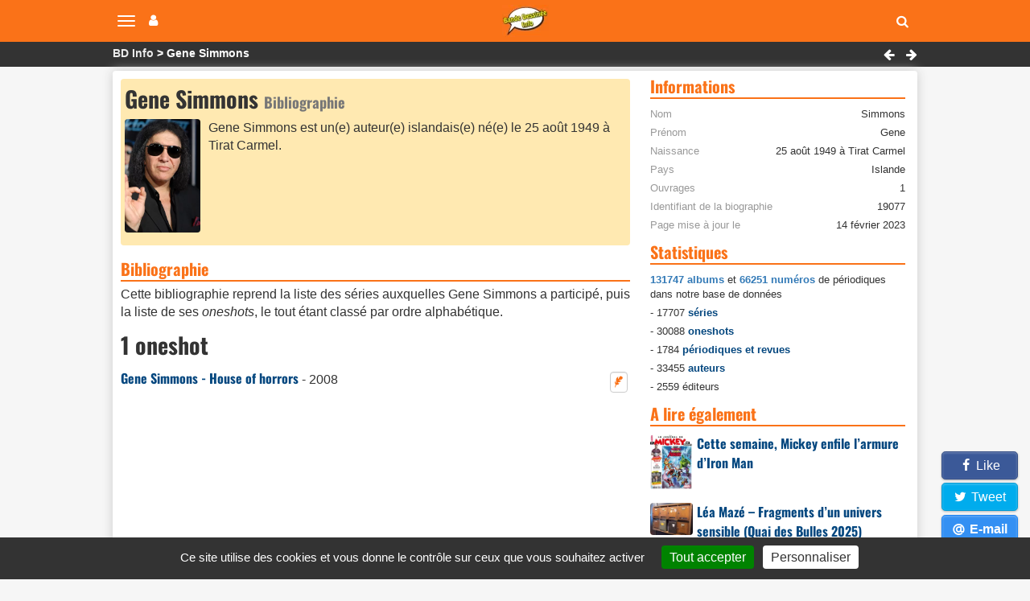

--- FILE ---
content_type: text/html; charset=utf-8
request_url: https://www.bandedessinee.info/Simmons-Gene
body_size: 7888
content:
<!DOCTYPE html>
<html dir="ltr" lang="fr">
<head>			
 
      
<title>Simmons, Gene - Biographie, bibliographie et actualité</title>
<meta name="description" content="Gene Simmons (IS): Auteur - Retrouvez son actualité, sa biographie et sa bibliographie détaillée et une série. Page mise à jour le 14 février 2023" />
<meta name="twitter:card" content="summary">
<meta name="twitter:site" content="@infobd">
<meta property="og:site_name" content="Bande Dessinée Info" />
<meta property="og:type" content="website" />
<meta property="og:url" content="https://www.bandedessinee.info/Simmons-Gene" />
<meta property="og:title" content="Simmons, Gene - Biographie, bibliographie et actualité" />
<meta property="og:description" content="Gene Simmons (IS): Auteur - Retrouvez son actualité, sa biographie et sa bibliographie détaillée et une série. Page mise à jour le 14 février 2023" />
<meta property="og:image" content="https://www.bandedessinee.info/IMG/logo/1/5/c/artisteon19077.jpg" />
	<meta property="og:image:type" content="image/jpg" />
	<meta property="og:image:width" content="800" />
	<meta property="og:image:height" content="1200" />
<link rel="canonical" href="https://www.bandedessinee.info/Simmons-Gene" />
<!-- Google tag (gtag.js) -->
<script async src="https://www.googletagmanager.com/gtag/js?id=G-F8Z3L6P334"></script>
<script>
	window.dataLayer = window.dataLayer || [];
	function gtag(){dataLayer.push(arguments);}
	gtag('js', new Date());
	gtag('config', 'G-F8Z3L6P334');
</script>
<meta http-equiv="Content-Type" content="text/html; charset=UTF-8" />
<meta name="viewport" content="width=device-width, initial-scale=1.0, minimum-scale=1.0" />
<meta name="HandheldFriendly" content="true"/>
<meta name="bingbot" content="nocache">
<link rel="alternate" type="application/rss+xml" title="Syndiquer tout le site" href="https://www.bandedessinee.info/spip.php?page=backend" />
<link rel="shortcut icon" href="https://www.bandedessinee.info/squelettes/favicon.ico" />
<link rel="apple-touch-icon" sizes="180x180" href="/apple-touch-icon.png">
<link rel="icon" type="image/png" sizes="32x32" href="/favicon-32x32.png">
<link rel="icon" type="image/png" sizes="16x16" href="/favicon-16x16.png">
<link rel="manifest" href="/manifest.json">
<link rel="mask-icon" href="/safari-pinned-tab.svg" color="#5bbad5">
<meta name="theme-color" content="#ffffff">
<link rel='stylesheet' href='local/cache-css/b8e54333f01ed7123de435a9d40feb9d.css?1737129689' type='text/css' />



<script>
var mediabox_settings={"auto_detect":true,"ns":"box","tt_img":true,"sel_g":"#documents_portfolio a[type='image\/jpeg'],#documents_portfolio a[type='image\/png'],#documents_portfolio a[type='image\/gif']","sel_c":".mediabox","str_ssStart":"Diaporama","str_ssStop":"Arr\u00eater","str_cur":"{current}\/{total}","str_prev":"Pr\u00e9c\u00e9dent","str_next":"Suivant","str_close":"Fermer","str_loading":"Chargement\u2026","str_petc":"Taper \u2019Echap\u2019 pour fermer","str_dialTitDef":"Boite de dialogue","str_dialTitMed":"Affichage d\u2019un media","splash_url":"","lity":{"skin":"_simple-dark","maxWidth":"95%","maxHeight":"95%","minWidth":"400px","minHeight":"","slideshow_speed":"2500","opacite":"0.9","defaultCaptionState":"expanded"}};
</script>
<!-- insert_head_css -->




<script type='text/javascript'>
var jQl={q:[],dq:[],gs:[],ready:function(a){"function"==typeof a&&jQl.q.push(a);return jQl},getScript:function(a,c){jQl.gs.push([a,c])},unq:function(){for(var a=0;a<jQl.q.length;a++)jQl.q[a]();jQl.q=[]},ungs:function(){for(var a=0;a<jQl.gs.length;a++)jQuery.getScript(jQl.gs[a][0],jQl.gs[a][1]);jQl.gs=[]},bId:null,boot:function(a){"undefined"==typeof window.jQuery.fn?jQl.bId||(jQl.bId=setInterval(function(){jQl.boot(a)},25)):(jQl.bId&&clearInterval(jQl.bId),jQl.bId=0,jQl.unqjQdep(),jQl.ungs(),jQuery(jQl.unq()), "function"==typeof a&&a())},booted:function(){return 0===jQl.bId},loadjQ:function(a,c){setTimeout(function(){var b=document.createElement("script");b.src=a;document.getElementsByTagName("head")[0].appendChild(b)},1);jQl.boot(c)},loadjQdep:function(a){jQl.loadxhr(a,jQl.qdep)},qdep:function(a){a&&("undefined"!==typeof window.jQuery.fn&&!jQl.dq.length?jQl.rs(a):jQl.dq.push(a))},unqjQdep:function(){if("undefined"==typeof window.jQuery.fn)setTimeout(jQl.unqjQdep,50);else{for(var a=0;a<jQl.dq.length;a++)jQl.rs(jQl.dq[a]); jQl.dq=[]}},rs:function(a){var c=document.createElement("script");document.getElementsByTagName("head")[0].appendChild(c);c.text=a},loadxhr:function(a,c){var b;b=jQl.getxo();b.onreadystatechange=function(){4!=b.readyState||200!=b.status||c(b.responseText,a)};try{b.open("GET",a,!0),b.send("")}catch(d){}},getxo:function(){var a=!1;try{a=new XMLHttpRequest}catch(c){for(var b=["MSXML2.XMLHTTP.5.0","MSXML2.XMLHTTP.4.0","MSXML2.XMLHTTP.3.0","MSXML2.XMLHTTP","Microsoft.XMLHTTP"],d=0;d<b.length;++d){try{a= new ActiveXObject(b[d])}catch(e){continue}break}}finally{return a}}};if("undefined"==typeof window.jQuery){var $=jQl.ready,jQuery=$;$.getScript=jQl.getScript};
jQl.loadjQ('local/cache-js/acca64d30dcc6b756a443a807acb2c7d.js?1737129689')
</script>










<!-- insert_head -->


<script type='text/javascript' src='plugins/auto/tarteaucitron/v1.7.0/lib/tarteaucitron/tarteaucitron.js' id='tauc'></script>
<script type="text/javascript">
	tarteaucitron.init({
		"privacyUrl": "", /* Privacy policy url */

		"hashtag": "#tarteaucitron", /* Ouverture automatique du panel avec le hashtag */
		"cookieName": "tarteaucitron", /* Cookie name */

		"orientation": "bottom", /* le bandeau doit être en haut (top), au milieu (middle) ou en bas (bottom) ? */
		"groupServices": false, /* Group services by category */
		"closePopup": false, /* Show a close X on the banner */

		/* Gestion petit bandeau */
		"showAlertSmall": true, /* afficher le petit bandeau en bas à droite ? */
		"cookieslist": false, /* Afficher la liste des cookies installés ? */

		/* Gestion de la petite icone Cookie */
		"showIcon": false, /* Show cookie Icon or not */
		
		"iconPosition": "", /* BottomRight, BottomLeft, TopRight and TopLeft */

		"adblocker": true, /* Afficher un message si un adblocker est détecté */

		/* Gestion grand bandeau */
		"DenyAllCta" : 	false, /* Show the deny all button */
		"AcceptAllCta" : true, /* Show the accept all button when highPrivacy on */
		"highPrivacy": true, /* Si true, affiche le bandeau de consentement. Sinon, le consentement est implicite. */

		"handleBrowserDNTRequest": true, /* If Do Not Track == 1, disallow all */

		"removeCredit": false, /* supprimer le lien vers la source ? */

		"useExternalCss": false, /* If false, the tarteaucitron.css file will be loaded */
		"useExternalJs": false, /* If false, the tarteaucitron.js file will be loaded */

		

		"moreInfoLink": true, /* Show more info link */
		

		"mandatory": true, /* Show a message about mandatory cookies */

	});

	var tarteaucitronCustomText = {
		
		
	}

	var tarteaucitronForceLanguage = 'fr';
</script>
<script>htactif=1;document.createElement('picture'); var image_responsive_retina_hq = 0;</script><script>image_responsive_retina_hq = 1;</script>



		





<script>
$(document).ready(function(){
	$.getScript('js/defer.js');
});
</script>
</head>
<body>
	<nav class="navbar navbar-expand-lg navbar-light navbar-fixed-top" id="mainNav">
	<div class="container-top">
		<button type="button" class="navbar-toggle collapsed" aria-hidden="true" id="btn-menu-navbar">
			<span class="sr-only">Navigation</span>
			<span class="icon-bar"></span>
			<span class="icon-bar"></span>
			<span class="icon-bar"></span>
		</button>
		<button type="button" class="navbar-toggle collapsed no-margin" aria-hidden="true" id="btn-menu-compte">
			<span class="sr-only">Votre compte</span>
			<i class="fa fa-user"></i>
		</button>
		<a class="navbar-brand" href="https://www.bandedessinee.info"><picture style='padding:0;padding-bottom:68.548387096774%' class='conteneur_image_responsive_h'><!--[if IE 9]><video style='display: none;'><![endif]--><source srcset='local/cache-responsive/cache-58/e/5/e5814bd5e839cc72d670c8107fe223b3.png.webp?1698835670 1x,local/cache-responsive/cache-116/e/5/e5814bd5e839cc72d670c8107fe223b3.png.webp?1698835670 2x' type='image/webp'><source srcset='local/cache-responsive/cache-58/e/5/e5814bd5e839cc72d670c8107fe223b3.png?1698835670 1x,local/cache-responsive/cache-116/e/5/e5814bd5e839cc72d670c8107fe223b3.png?1698835670 2x' type='image/png'><!--[if IE 9]></video><![endif]--><img src='local/cache-responsive/cache-58/e/5/e5814bd5e839cc72d670c8107fe223b3.png?1698835670' class='image_responsive avec_picturefill' alt='Bande Dessin&#233;e Info - Accueil' data-src='IMG/siteon0.png' data-l='124' data-h='85' data-tailles='[\&#034;58\&#034;]' /></picture></a>
		<div class="navbar-header">
			<button type="button" class="navbar-toggle collapsed fas fa-search" aria-hidden="true" id="btn-recherche"></button>
		</div>
	</div>
</nav>
<ul class="nav navbar-nav pull-right collapse" id="menu-navbar">
	<li><a href="https://www.bandedessinee.info/parutions">Planning des parutions</a></li>
	<li><a href="https://www.bandedessinee.info/Parutions-bd-comics-et-mangas">Récapitulatif des sorties</a></li>
	<li><a href="https://www.bandedessinee.info">Accueil</a></li>
	<li><a href="https://www.bandedessinee.info/Forum">Forum</a></li>
	<li><a href="https://www.bandedessinee.info/tous-les-oneshots">Tous les oneshots</a></li>
	<li><a href="https://www.bandedessinee.info/toutes-les-series">Toutes les séries</a></li>
	<li><a href="https://www.bandedessinee.info/tous-les-auteurs">Tous les auteurs</a></li>
	<li><a href="https://www.bandedessinee.info/tous-les-periodiques">Tous les périodiques</a></li>
</ul>
<ul class="nav navbar-nav pull-right collapse" id="menu-compte">
	<li><a href="https://www.bandedessinee.info/compte" rel="nofollow">Votre Compte</a></li>
	<li><a href="https://www.bandedessinee.info/votre-collection" rel="nofollow">Gestion de collection</a></li>

</ul>
<div class="collapse" id="recherche-autocomplete">
	<form class="navbar-form" action="spip.php?page=recherche" method="get" role="search">
		<div class="form-group">
			<input name="page" value="recherche" type="hidden"/>
			<input type="text" class="form-control" required name="recherche" id="recherche" placeholder="Rechercher un album, une série, un auteur, un ISBN, un éditeur, ..." aria-label= "Rechercher" value=""/>
			<button type="submit" class="form-control btn fas fa-arrow-circle-right hidden" aria-hidden="true"></button>
		</div>
	</form>
</div>	<section id="breadcrumbs">
		<div class="container-top">
			<ul class="breadcrumbs_items">
				<li><a href="https://www.bandedessinee.info">BD Info</a></li>
				<li>Gene Simmons</li>
			</ul>
			<div class="pull-right">
				<a href="Simmons-Andy" class="btn-breadcrumb"><i class="fa fa-left-big" title="Andy Simmons"></i></a>
				<a href="Simmons" class="btn-breadcrumb"><i class="fa fa-right-big" title="Josh Simmons"></i></a>
			</div>
		</div>
	</section>

	<div class="container row main-content clearfix">
		
		<div class="col-xs-12 col-lg-8 pr-20-lg no-padding clearfix mt-5">
			<div class="color-top clearfix">
				<div class="col-xs-12 no-margin no-padding mb-5">
					<h1>Gene Simmons <span class="span-gris small">Bibliographie</span></h1>
				</div>

				<div class="col-xs-12 no-padding no-margin">
					<div class="col-xs-12 col-sm-2 text-center pr-10-sm no-padding">
						<picture style='padding:0;padding-bottom:150%' class='conteneur_image_responsive_h'><!--[if IE 9]><video style='display: none;'><![endif]--><source srcset='local/cache-responsive/cache-289/0/e/0e459f53f9ba697809acd126c2514f1e.jpg.webp?1699122943 1x,local/cache-responsive/cache-578/0/e/0e459f53f9ba697809acd126c2514f1e.jpg.webp?1699122943 2x' type='image/webp'><source srcset='local/cache-responsive/cache-289/0/e/0e459f53f9ba697809acd126c2514f1e.jpg?1699122943 1x,local/cache-responsive/cache-578/0/e/0e459f53f9ba697809acd126c2514f1e.jpg?1699122943 2x' type='image/jpeg'><!--[if IE 9]></video><![endif]--><img src='plugins/auto/image_responsive/rien.gif?1698744295' class='image_responsive avec_picturefill' alt='Gene Simmons - Auteur' data-src='IMG/logo/1/5/c/artisteon19077.jpg' data-l='800' data-h='1200' data-tailles='[\&#034;289\&#034;]' /></picture>
					</div>
					<div class="col-xs-12 col-sm-10 no-padding no-pr-lg">
						Gene Simmons est un(e) auteur(e) islandais(e) né(e) le 25 août 1949 à Tirat Carmel.					</div>
				</div>
			</div>


			



<script type="application/ld+json">
{
	"@context"		: "https://schema.org",
	"@type"			: "WebPage",
	"name"			: "Simmons, Gene - Biographie, bibliographie et actualité",
	"url"			: "https://www.bandedessinee.info/Simmons-Gene",
	 "mainEntity": {
		"@type"			: "Person",
		"name"			: "Gene Simmons",
		"givenName"		: "Gene",
		"familyName"	: "Simmons",
		"nationality"	: "IS",
		"image"			: "https://www.bandedessinee.info/IMG/logo/1/5/c/artisteon19077.jpg", 
		"birthDate"		: "1949-08-25",
		"birthPlace"	: "Tirat Carmel"
	},
	
	"breadcrumb": {
		"@type"	: "BreadcrumbList",
		"itemListElement": [
			{
			"@type"		: "ListItem",
			"position"	: 1,
			"name"		: "BD Info",
			"item"		: "https://www.bandedessinee.info"},
			{
			"@type"		: "ListItem",
			"position"	: 2,
			"name"		: "Gene Simmons",
			"item"		: "https://www.bandedessinee.info/Simmons-Gene"}]}
}
</script>

			

			<h2 class="title-stripe mt-10" id="bibliographie">Bibliographie</h2>
			<p>Cette bibliographie reprend la liste des séries auxquelles Gene Simmons a participé, puis la liste de ses <i>oneshots</i>, le tout étant classé par ordre alphabétique.</p>

			<ul>
			

			
			
			<li class="h1 mt-10">1 oneshot</li>
				<ul>
																													
					<li class="span-block mt-10 mb-5"><a class="h2" href="Gene-Simmons-House-of-horrors-bd">Gene Simmons - House of horrors</a> - 2008<div class="pull-right"><i class="btn3 icone-orange fa fa-auteur" title="Auteur"></i> </div></li>
				
				</ul>
			

			
			</ul>

			
			

		</div>
		<div class="col-xs-12 col-lg-4">
			<div class="clearfix"></div>
			<div class="title-stripe" id="informations">Informations</div>
			<ul class="ul-caracteristiques  mt-10">
				<li><span>Nom</span> Simmons</li>
				<li><span>Prénom</span> Gene</li>
				 <li><span>Naissance</span> 25 août 1949 à Tirat Carmel</li>
				<li><span>Pays</span> Islande</li>
				
				<li><span>Ouvrages</span> 1</li>
				
				
				
				
				
				
				
				
				<li><span>Identifiant de la biographie</span> 19077</li>
				<li><span>Page mise à jour le</span> 14 février 2023</li>
			</ul>

			
			<div class="title-stripe mt-10 mb-10">Statistiques</div>
<div class="small"><span class="boldb">131747 albums</span> et <span class="boldb">66251 numéros</span> de périodiques dans notre base de données
	<ul>
		<li class="mt-5">- 17707 <a href="https://www.bandedessinee.info/toutes-les-series">séries</a></li>
		<li class="mt-5">- 30088 <a href="https://www.bandedessinee.info/tous-les-oneshots">oneshots</a></li>
		<li class="mt-5">- 1784 <a href="https://www.bandedessinee.info/tous-les-periodiques">périodiques et revues</a></li>
		<li class="mt-5">- 33455 <a href="https://www.bandedessinee.info/tous-les-auteurs">auteurs</a></li>
		<li class="mt-5">- 2559 éditeurs</li>
	</ul>
</div>			<div class="title-stripe mt-10 mb-10">A lire également</div>

<div class="col-xs-12 no-padding mb-10">
	<div class="col-xs-2 img-responsive img-thumbnail"><picture style='padding:0;padding-bottom:130.66666666667%' class='conteneur_image_responsive_h'><img src='plugins/auto/image_responsive/rien.gif?1698744295' class='image_responsive lazy' alt='Cette semaine, Mickey enfile l&#039;armure d&#039;Iron Man' data-src='IMG/logo/6/c/2/journal-de-mickey-3830.jpg' data-l='600' data-h='784' data-tailles='[\&#034;130\&#034;,\&#034;130\&#034;]' data-autorisees='{&#034;130&#034;:{&#034;1&#034;:&#034;local\/cache-responsive\/cache-130\/4\/f\/4f68aa73f7b9868a4b88136ff2b447b5.jpg?1762958479&#034;,&#034;2&#034;:&#034;local\/cache-responsive\/cache-260\/4\/f\/4f68aa73f7b9868a4b88136ff2b447b5.jpg?1762958479&#034;}}' data-autorisees_webp='{&#034;130&#034;:{&#034;1&#034;:&#034;local\/cache-responsive\/cache-130\/4\/f\/4f68aa73f7b9868a4b88136ff2b447b5.jpg.webp?1762958479&#034;,&#034;2&#034;:&#034;local\/cache-responsive\/cache-260\/4\/f\/4f68aa73f7b9868a4b88136ff2b447b5.jpg.webp?1762958479&#034;}}' data-src-lazy='plugins/auto/image_responsive/rien.gif?1698744295' /></picture></div>
	<a class="h2 mt-10" href="Cette-semaine-Mickey-enfile-l-armure-d-Iron-Man">Cette semaine, Mickey enfile l&#8217;armure d&#8217;Iron Man</a>
</div>

<div class="col-xs-12 no-padding mb-10">
	<div class="col-xs-2 img-responsive img-thumbnail"><picture style='padding:0;padding-bottom:75%' class='conteneur_image_responsive_h'><img src='plugins/auto/image_responsive/rien.gif?1698744295' class='image_responsive lazy' alt='L&#233;a Maz&#233; &#8211; Fragments d&#039;un univers sensible (Quai des Bulles 2025)' data-src='IMG/logo/6/f/1/lea_maze_logo.jpg' data-l='800' data-h='600' data-tailles='[\&#034;130\&#034;,\&#034;130\&#034;]' data-autorisees='{&#034;130&#034;:{&#034;1&#034;:&#034;local\/cache-responsive\/cache-130\/4\/7\/474968bddcb1521aea3eb663198fb0f2.jpg?1761907321&#034;,&#034;2&#034;:&#034;local\/cache-responsive\/cache-260\/4\/7\/474968bddcb1521aea3eb663198fb0f2.jpg?1761907321&#034;}}' data-autorisees_webp='{&#034;130&#034;:{&#034;1&#034;:&#034;local\/cache-responsive\/cache-130\/4\/7\/474968bddcb1521aea3eb663198fb0f2.jpg.webp?1761907321&#034;,&#034;2&#034;:&#034;local\/cache-responsive\/cache-260\/4\/7\/474968bddcb1521aea3eb663198fb0f2.jpg.webp?1761907321&#034;}}' data-src-lazy='plugins/auto/image_responsive/rien.gif?1698744295' /></picture></div>
	<a class="h2 mt-10" href="Lea-Maze-Fragments-d-un-univers-sensible-Quai-des-Bulles-2025">Léa Mazé – Fragments d’un univers sensible (Quai des Bulles 2025)</a>
</div>

<div class="col-xs-12 no-padding mb-10">
	<div class="col-xs-2 img-responsive img-thumbnail"><picture style='padding:0;padding-bottom:133.33333333333%' class='conteneur_image_responsive_h'><img src='plugins/auto/image_responsive/rien.gif?1698744295' class='image_responsive lazy' alt='Festival Quai des Bulles 2025 : Le palmar&#232;s' data-src='IMG/logo/1/9/6/palmares-qdb-2025.jpg' data-l='600' data-h='800' data-tailles='[\&#034;130\&#034;,\&#034;130\&#034;]' data-autorisees='{&#034;130&#034;:{&#034;1&#034;:&#034;local\/cache-responsive\/cache-130\/4\/a\/4a838c72c30ed3882dd42924e78f8dfa.jpg?1761738824&#034;,&#034;2&#034;:&#034;local\/cache-responsive\/cache-260\/4\/a\/4a838c72c30ed3882dd42924e78f8dfa.jpg?1761738824&#034;}}' data-autorisees_webp='{&#034;130&#034;:{&#034;1&#034;:&#034;local\/cache-responsive\/cache-130\/4\/a\/4a838c72c30ed3882dd42924e78f8dfa.jpg.webp?1761738824&#034;,&#034;2&#034;:&#034;local\/cache-responsive\/cache-260\/4\/a\/4a838c72c30ed3882dd42924e78f8dfa.jpg.webp?1761738824&#034;}}' data-src-lazy='plugins/auto/image_responsive/rien.gif?1698744295' /></picture></div>
	<a class="h2 mt-10" href="Festival-Quai-des-Bulles-2025-le-palmares">Festival Quai des Bulles 2025&nbsp;: Le palmarès</a>
</div>

<div class="col-xs-12 no-padding mb-10">
	<div class="col-xs-2 img-responsive img-thumbnail"><picture style='padding:0;padding-bottom:75%' class='conteneur_image_responsive_h'><img src='plugins/auto/image_responsive/rien.gif?1698744295' class='image_responsive lazy' alt='Quai des Bulles 2025 : Le ph&#233;nom&#232;ne Radiant s&#039;est invit&#233; &#224; Saint-Malo' data-src='IMG/logo/5/f/e/logo-radiant-qdb-2025.jpg' data-l='800' data-h='600' data-tailles='[\&#034;130\&#034;,\&#034;130\&#034;]' data-autorisees='{&#034;130&#034;:{&#034;1&#034;:&#034;local\/cache-responsive\/cache-130\/5\/3\/53d390059793cdb1bd9d8eb062d4b92d.jpg?1761741418&#034;,&#034;2&#034;:&#034;local\/cache-responsive\/cache-260\/5\/3\/53d390059793cdb1bd9d8eb062d4b92d.jpg?1761741418&#034;}}' data-autorisees_webp='{&#034;130&#034;:{&#034;1&#034;:&#034;local\/cache-responsive\/cache-130\/5\/3\/53d390059793cdb1bd9d8eb062d4b92d.jpg.webp?1761741418&#034;,&#034;2&#034;:&#034;local\/cache-responsive\/cache-260\/5\/3\/53d390059793cdb1bd9d8eb062d4b92d.jpg.webp?1761741418&#034;}}' data-src-lazy='plugins/auto/image_responsive/rien.gif?1698744295' /></picture></div>
	<a class="h2 mt-10" href="Quai-des-Bulles-2025-Le-phenomene-Radiant-s-est-invite-a-Saint-Malo">Quai des Bulles 2025&nbsp;: Le phénomène Radiant s’est invité à Saint-Malo</a>
</div>

<div class="col-xs-12 no-padding mb-10">
	<div class="col-xs-2 img-responsive img-thumbnail"><picture style='padding:0;padding-bottom:136.05442176871%' class='conteneur_image_responsive_h'><img src='plugins/auto/image_responsive/rien.gif?1698744295' class='image_responsive lazy' alt='Avec La Derni&#232;re Maison juste avant la for&#234;t, Loisel l&#226;che les monstres le 19 novembre' data-src='IMG/logo/4/4/4/sortie_la_derniere_maison_juste_avant_la_foret.jpg' data-l='441' data-h='600' data-tailles='[\&#034;130\&#034;,\&#034;130\&#034;]' data-autorisees='{&#034;130&#034;:{&#034;1&#034;:&#034;local\/cache-responsive\/cache-130\/7\/c\/7cf783320ef81e0d3991e0231c23b4d4.jpg?1761667615&#034;,&#034;2&#034;:&#034;local\/cache-responsive\/cache-260\/7\/c\/7cf783320ef81e0d3991e0231c23b4d4.jpg?1761667615&#034;}}' data-autorisees_webp='{&#034;130&#034;:{&#034;1&#034;:&#034;local\/cache-responsive\/cache-130\/7\/c\/7cf783320ef81e0d3991e0231c23b4d4.jpg.webp?1761667615&#034;,&#034;2&#034;:&#034;local\/cache-responsive\/cache-260\/7\/c\/7cf783320ef81e0d3991e0231c23b4d4.jpg.webp?1761667615&#034;}}' data-src-lazy='plugins/auto/image_responsive/rien.gif?1698744295' /></picture></div>
	<a class="h2 mt-10" href="Avec-La-Derniere-Maison-juste-avant-la-foret-Loisel-lache-les-monstres-le-19-novembre">Avec La Dernière Maison juste avant la forêt, Loisel lâche les monstres le 19 novembre</a>
</div>		</div>
	</div>
	<footer>
	<div class="container">
		<div class="row">
			<div class="col-xs-12 col-sm-4">
				<div class="title-stripe mb-10">Suivez-nous!</div>
				<ul class="footer-social clearfix">
					<li><a href="https://www.facebook.com/bande.dessinee.info" target="_blank" rel="noopener" title="Facebook"><i class="fab fa-facebook-f social-icon facebook" aria-hidden="true"></i></a></li>
					<li><a href="https://twitter.com/infobd" target="_blank" rel="noopener" title="Twitter"><i class="fab fa-twitter social-icon twitter" aria-hidden="true"></i></a></li>

				</ul>
				<div class="title-stripe mt-10">A propos</div>
				<div class="span-block mt-10"><a href="https://www.bandedessinee.info/qui-nous-sommes">Présentation</a></div>
				<div class="span-block mt-10"><a href="https://www.bandedessinee.info/CGU">CGU</a></div>
				<div class="span-block mt-10"><a href="https://www.bandedessinee.info/contact">Contact</a></div>
				<div class="span-block mt-10 mb-10"><a href="https://www.bandedessinee.info/derniers-ajouts">Derniers ajouts</a></div>
			</div>

			<div class="col-xs-12 col-sm-4">
			<div class="title-stripe mb-10">En librairies</div>
			
			<div class="col-xs-12 no-padding mb-10">
				<div class="col-xs-2 img-responsive img-thumbnail mb-10 pr-5-sm"><picture style='padding:0;padding-bottom:132.5%' class='conteneur_image_responsive_h'><img src='plugins/auto/image_responsive/rien.gif?1698744295' class='image_responsive lazy' alt='Sorties du vendredi 9 mai 2025' data-src='IMG/logo/3/8/f/or_du_spectre.jpg' data-l='1200' data-h='1590' data-tailles='[\&#034;130\&#034;,\&#034;\&#034;]' data-autorisees='{&#034;130&#034;:{&#034;1&#034;:&#034;local\/cache-responsive\/cache-130\/f\/5\/f59d05fa4b835d6561aaa2d6d9804fc5.jpg?1746716405&#034;,&#034;2&#034;:&#034;local\/cache-responsive\/cache-260\/f\/5\/f59d05fa4b835d6561aaa2d6d9804fc5.jpg?1746716405&#034;},&#034;&#034;:{&#034;1&#034;:&#034;plugins\/auto\/image_responsive\/rien.gif&#034;,&#034;2&#034;:&#034;plugins\/auto\/image_responsive\/rien.gif&#034;}}' data-autorisees_webp='{&#034;130&#034;:{&#034;1&#034;:&#034;local\/cache-responsive\/cache-130\/f\/5\/f59d05fa4b835d6561aaa2d6d9804fc5.jpg.webp?1746716405&#034;,&#034;2&#034;:&#034;local\/cache-responsive\/cache-260\/f\/5\/f59d05fa4b835d6561aaa2d6d9804fc5.jpg.webp?1746716405&#034;},&#034;&#034;:{&#034;1&#034;:&#034;plugins\/auto\/image_responsive\/rien.gif&#034;,&#034;2&#034;:&#034;plugins\/auto\/image_responsive\/rien.gif&#034;}}' data-src-lazy='plugins/auto/image_responsive/rien.gif?1698744295' /></picture></div>
				<a class="mb-10" href="Sorties-du-vendredi-9-mai-2025">Sorties du vendredi 9 mai 2025</a>
			</div>
			
			<div class="col-xs-12 no-padding mb-10">
				<div class="col-xs-2 img-responsive img-thumbnail mb-10 pr-5-sm"><picture style='padding:0;padding-bottom:138.50415512465%' class='conteneur_image_responsive_h'><img src='plugins/auto/image_responsive/rien.gif?1698744295' class='image_responsive lazy' alt='Sorties du mercredi 7 mai 2025' data-src='IMG/logo/a/b/0/epouse_damnee_et_le_chasseur_de_demons_1.jpg' data-l='1083' data-h='1500' data-tailles='[\&#034;130\&#034;,\&#034;\&#034;]' data-autorisees='{&#034;130&#034;:{&#034;1&#034;:&#034;local\/cache-responsive\/cache-130\/d\/0\/d067fc9394fd43543b03c08a9bb3ff1c.jpg?1746625587&#034;,&#034;2&#034;:&#034;local\/cache-responsive\/cache-260\/d\/0\/d067fc9394fd43543b03c08a9bb3ff1c.jpg?1746625587&#034;},&#034;&#034;:{&#034;1&#034;:&#034;plugins\/auto\/image_responsive\/rien.gif&#034;,&#034;2&#034;:&#034;plugins\/auto\/image_responsive\/rien.gif&#034;}}' data-autorisees_webp='{&#034;130&#034;:{&#034;1&#034;:&#034;local\/cache-responsive\/cache-130\/d\/0\/d067fc9394fd43543b03c08a9bb3ff1c.jpg.webp?1746625587&#034;,&#034;2&#034;:&#034;local\/cache-responsive\/cache-260\/d\/0\/d067fc9394fd43543b03c08a9bb3ff1c.jpg.webp?1746625587&#034;},&#034;&#034;:{&#034;1&#034;:&#034;plugins\/auto\/image_responsive\/rien.gif&#034;,&#034;2&#034;:&#034;plugins\/auto\/image_responsive\/rien.gif&#034;}}' data-src-lazy='plugins/auto/image_responsive/rien.gif?1698744295' /></picture></div>
				<a class="mb-10" href="Sorties-du-mercredi-7-mai-2025">Sorties du mercredi 7 mai 2025</a>
			</div>
			
			<div class="col-xs-12 no-padding mb-10">
				<div class="col-xs-2 img-responsive img-thumbnail mb-10 pr-5-sm"><picture style='padding:0;padding-bottom:152%' class='conteneur_image_responsive_h'><img src='plugins/auto/image_responsive/rien.gif?1698744295' class='image_responsive lazy' alt='Sorties du vendredi 2 mai 2025' data-src='IMG/logo/4/0/8/batman_dark_patterns_1.jpg' data-l='1200' data-h='1824' data-tailles='[\&#034;130\&#034;,\&#034;\&#034;]' data-autorisees='{&#034;130&#034;:{&#034;1&#034;:&#034;local\/cache-responsive\/cache-130\/8\/9\/8983151ddb8f204d9bc90beca045d8b5.jpg?1746108011&#034;,&#034;2&#034;:&#034;local\/cache-responsive\/cache-260\/8\/9\/8983151ddb8f204d9bc90beca045d8b5.jpg?1746108011&#034;},&#034;&#034;:{&#034;1&#034;:&#034;plugins\/auto\/image_responsive\/rien.gif&#034;,&#034;2&#034;:&#034;plugins\/auto\/image_responsive\/rien.gif&#034;}}' data-autorisees_webp='{&#034;130&#034;:{&#034;1&#034;:&#034;local\/cache-responsive\/cache-130\/8\/9\/8983151ddb8f204d9bc90beca045d8b5.jpg.webp?1746108011&#034;,&#034;2&#034;:&#034;local\/cache-responsive\/cache-260\/8\/9\/8983151ddb8f204d9bc90beca045d8b5.jpg.webp?1746108011&#034;},&#034;&#034;:{&#034;1&#034;:&#034;plugins\/auto\/image_responsive\/rien.gif&#034;,&#034;2&#034;:&#034;plugins\/auto\/image_responsive\/rien.gif&#034;}}' data-src-lazy='plugins/auto/image_responsive/rien.gif?1698744295' /></picture></div>
				<a class="mb-10" href="Sorties-du-vendredi-2-mai-2025">Sorties du vendredi 2 mai 2025</a>
			</div>
			
			</div>

			<div class="col-xs-12 col-sm-4">
				<div class="title-stripe mb-10">Plan du site</div>
				<div class="span-block mb-10"><a href="Actualite-BD">Actualités</a></div>
				<div class="span-block mb-10"><a href="Chroniques">Critiques</a></div>
				<div class="span-block mb-10"><a href="Dossiers">Dossiers</a></div>
				<div class="span-block mb-10"><a href="Les-bonnes-questions">Les bonnes questions</a></div>
				<div class="span-block mb-10"><a href="Galeries">Galeries</a></div>
			</div>
		</div>
	</div>
	<div class="copyright text-center">
		Copyright © 2002-2026 <span class="texte-orange">Bande Dessinée Info</span>
	</div>
</footer>	<div id="shareb" class="jssocials">
		<div class="jssocials-shares">
			<div class="jssocials-share jssocials-share-facebook">
				<div data-obf="aHR0cHM6Ly9mYWNlYm9vay5jb20vc2hhcmVyL3NoYXJlci5waHA/dT1odHRwcyUzQSUyRiUyRnd3dy5iYW5kZWRlc3NpbmVlLmluZm8lMkZTaW1tb25zLUdlbmU=" class="jssocials-share-link btn-obf" title="Partagez sur Facebook" rel="nofollow noopener"><i class="fab fa-facebook-f jssocials-share-logo"></i><span class="jssocials-share-label hidden-xs">Like</span></div>
			</div>
			<div class="jssocials-share jssocials-share-twitter">
				<div data-obf="aHR0cHM6Ly94LmNvbS9zaGFyZT91cmw9aHR0cHMlM0ElMkYlMkZ3d3cuYmFuZGVkZXNzaW5lZS5pbmZvJTJGU2ltbW9ucy1HZW5l" class="jssocials-share-link btn-obf" title="Partagez sur Twitter" rel="nofollow noopener"><i class="fab fa-twitter jssocials-share-logo"></i><span class="jssocials-share-label hidden-xs">Tweet</span></div>
			</div>
			<div class="jssocials-share jssocials-share-email">
				<a target="_self" href="mailto:?subject=https%3A%2F%2Fwww.bandedessinee.info%2FSimmons-Gene" class="jssocials-share-link" title="Courriel" rel="nofollow noopener"><i class="fa fa-at jssocials-share-logo"></i><span class="jssocials-share-label hidden-xs">E-mail</span></a>
			</div>
		</div>
	</div>
<script type="text/javascript">tarteaucitron.user.gtagUa = 'G-F8Z3L6P334';

(tarteaucitron.job = tarteaucitron.job || []).push('gtag');
</script></body>
</html>